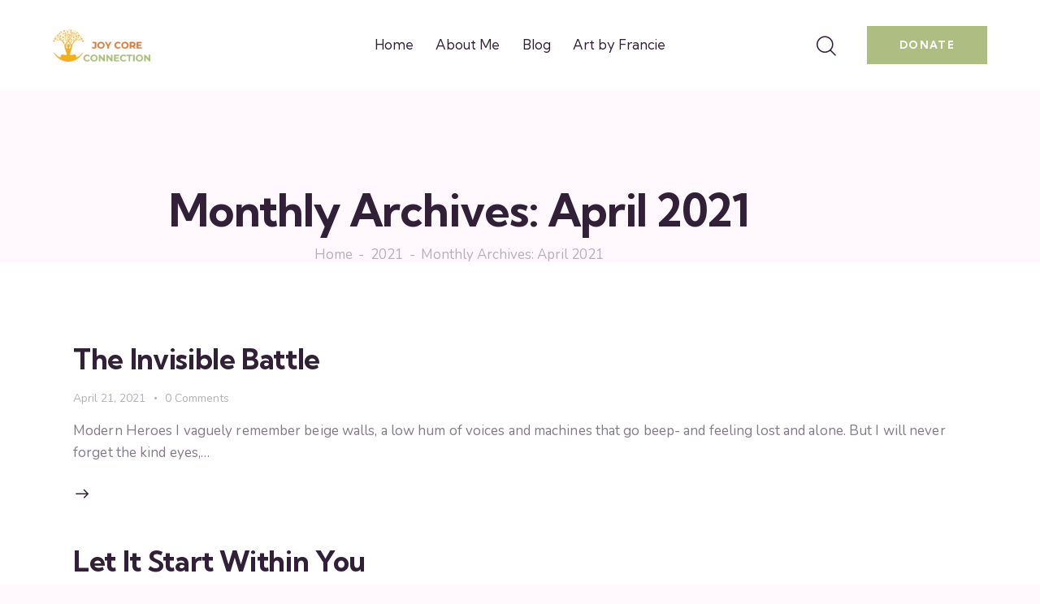

--- FILE ---
content_type: text/css
request_url: https://joycore.ca/wp-content/themes/gita/skins/default/extra-styles.css
body_size: 29881
content:
/* Extra Styles +++++++++
 ++++++++++++++++++++++ */
table th a {
    color: var(--theme-color-extra_hover);
}

table th a:hover {
    color: var(--theme-color-extra_text);
}

.mejs-time-total {
    margin: 3px 0 0;
}

.trx_addons_audio_player div.mejs-controls .mejs-time-total {
    margin: 5px 0 0;
}

.sc_layouts_title .sc_layouts_title_breadcrumbs {
    color: var(--theme-color-text_light);
}

.sc_layouts_title .breadcrumbs a {
    color: var(--theme-color-text_light) !important;
}

.sc_layouts_title .sc_layouts_title_breadcrumbs a:hover {
    color: var(--theme-color-text_dark) !important;
}

.breadcrumbs .breadcrumbs_delimiter:before {
    content: ' - ';
}

.sc_layouts_title .breadcrumbs {
    font-size: 17px;
    line-height: 18px;
    font-weight: 400;
    text-transform: capitalize;
    letter-spacing: 0;
}

.sc_layouts_title_breadcrumbs {
    margin-top: 1em;
}

.woocommerce a.remove:hover:after {
    color: var(--theme-color-text_link2);
}

.sc_layouts_cart .sc_layouts_cart_widget .widget_shopping_cart_content .buttons a.checkout:hover {
    border-color: var(--theme-color-text_link2) !important;
    color: var(--theme-color-text_link2) !important;
}

.sc_layouts_item_details_line1 {
    font-weight: 700;
}

.color_style_link3 .sc_item_subtitle,
.color_style_link2 .sc_item_subtitle {
    color: var(--theme-color-text_dark);
}

.sc_item_title + .sc_item_descr,
.sc_item_subtitle + .sc_item_descr {
    margin-top: 1.5em;
}

.sc_services_default .sc_services_item_icon {
    color: var(--theme-color-text_link2);
}

.sc_slider_controls.sc_slider_controls_light .slider_controls_wrap > a.slider_next,
.sc_slider_controls.sc_slider_controls_light .slider_controls_wrap > a.slider_prev {
    border-width: 2px;
    width: 46px;
    height: 46px;
    line-height: 41px;
    min-width: 46px;
}

.sc_services_unusual .sc_services_item .sc_services_item_more_link .link_icon,
.sc_icons_extra .sc_icons_item .sc_icons_item_more_link .link_icon,
.sc_button.sc_button.sc_button_simple.sc_button_with_icon .sc_button_icon,
.sc_services_default .sc_services_item .sc_services_item_more_link .link_icon {
    border-color: var(--theme-color-text_dark);
    transition: 0.3s;
}

.sc_button.color_style_dark.sc_button_simple.sc_button_with_icon:focus,
.sc_button.color_style_dark.sc_button_simple.sc_button_with_icon:hover {
    color: var(--theme-color-text_link3) !important;
}

.sc_button.color_style_dark.sc_button_simple.sc_button_with_icon:focus .sc_button_icon,
.sc_button.color_style_dark.sc_button_simple.sc_button_with_icon:hover .sc_button_icon {
    border-color: var(--theme-color-text_link3);
}

.sc_blogger_default.sc_blogger_default_classic_simple .sc_blogger_item_default.sc_blogger_item_on_plate.sc_blogger_item_image_position_top .sc_blogger_item_content {
    border-width: 0;
}

.sc_blogger_lay_portfolio_grid.sc_blogger_lay_portfolio_grid_grid_style_7 .sc_blogger_item .sc_blogger_item_body .post_featured .post_info_bl .sc_blogger_item_title,
.sc_blogger_lay_portfolio_grid.sc_blogger_lay_portfolio_grid_grid_style_7 .sc_blogger_item .sc_blogger_item_body .post_featured .post_info_bl .post_meta .post_categories {
    background-color: #1D0427;
}

.sc_services_breezy .sc_services_item.with_image .sc_services_item_content::before {
    background: -moz-linear-gradient(top, rgba(37, 8, 49, 0) 0%, #250831 100%);
    background: -webkit-linear-gradient(top, rgba(37, 8, 49, 0) 0%, #250831 100%);
    background: linear-gradient(to bottom, rgba(37, 8, 49, 0) 0%, #250831 100%);
}

.sc_services_unusual .sc_services_item .sc_services_item_more_link .link_icon {
    opacity: 0;
    transition: 0.3s;
}

.sc_services_unusual .sc_services_item:hover .sc_services_item_more_link .link_icon {
    opacity: 1;
}

.sc_button_size_small.sc_button.sc_button.sc_button_simple.sc_button_with_icon .sc_button_icon {
    font-size: 11px;
    width: 26px;
    height: 26px;
    line-height: 26px;
    text-align: center;
    transition: border 0.3s;
}

@media (max-width: 767px) {
    div .sc_button.sc_button.sc_button_simple.sc_button_size_small.sc_button_with_icon .sc_button_icon {
        width: 22px;
        height: 22px;
        line-height: 22px;
    }

    div .sc_button.sc_button.sc_button_simple.sc_button_with_icon .sc_button_icon > span {
        width: 22px;
        height: 22px;
        line-height: 22px;
    }
}

.sc_button.sc_button.sc_button_simple.sc_button_with_icon .sc_button_icon {
    border-width: 1px;
}

.sc_button.sc_button.sc_button_simple.sc_button_with_icon .sc_button_icon > span {
    line-height: 30px;
}

ul.list_custom {
    padding-left: 0;
    list-style-type: none;
}

ul.list_custom li {
    display: flex;
}

.wpcf7 .wpcf7-submit-style .submit-style-in:before {
    content: '\e9a3';
    margin-top: -9px;
}

.sc_icons.sc_icons_figure .sc_icons_item .sc_icons_item_more_link .link_icon {
    border: 1px solid var(--theme-color-text_dark);
    border-radius: 50%;
}

.sc_icons.sc_icons_figure .sc_icons_item .sc_icons_item_more_link .link_icon:before {
    font-size: 8px;
}

.sc_services_unusual .sc_services_item_number {
    display: none !important;
}

.sc_services_unusual .sc_services_item .sc_services_item_more_link .link_icon,
.sc_icons.sc_icons_figure .sc_icons_item .sc_icons_item_more_link .link_icon,
.sc_icons_extra .sc_icons_item .sc_icons_item_more_link .link_icon {
    width: 25px;
    height: 25px;
    line-height: 23px;
}

.sc_icons_extra .sc_icons_item .sc_icons_item_more_link .link_icon:before {
    font-size: 8px;
}

.sc_icons_extra .sc_icons_item .sc_icons_item_more_link .link_text {
    font-size: 16px;
}

.go_home.theme_button {
    background-color: var(--theme-color-text_link2) !important;
}

.go_home.theme_button:hover,
.go_home.theme_button:focus {
    border-color: var(--theme-color-text_hover2) !important;
    background-color: var(--theme-color-text_hover2) !important;
}

.post_item_404 .page_title {
    opacity: 0.1;
    font-size: 350px;
}

.post_item_404 .post_content .all-svg {
    display: none;
}

.post_item_404 .page_subtitle {
    font-size: 35px;
}

.post_item_404 .page_description {
    font-size: 18px;
}

.post_item_404 .page_description br {
    display: none;
}

.sc_icons_figure .sc_icons_icon:after {
    display: none;
}

.sc_blogger .slider_outer.slider_outer_pagination_pos_bottom_outside .swiper-pagination-bullets {
    margin-top: 2em;
}

.sc_countdown_default .sc_countdown_label:before {
    display: none;
}

.sc_countdown_default .sc_countdown_label {
    padding-top: 0;
}

.sc_icons_item_title {
    font-size: 1.333em;
}

.sc_icons .sc_icons_icon + .sc_icons_item_details {
    margin-top: 2em;
}

.sc_icons_item_title + .sc_icons_item_description {
    margin-top: 0.8em;
}

.sc_countdown_default .sc_countdown_label {
    font-size: 14px;
    text-transform: uppercase;
}

.sc_countdown_default .sc_countdown_digits {
    margin-bottom: 2px;
}

.sc_skills_counter .sc_skills_total {
    font-size: 3.333em;
}

@media (max-width: 1439px) {
    div .sc_countdown_default .sc_countdown_item .sc_countdown_digits {
        margin-bottom: 4px;
    }
}

@media (max-width: 1279px) {
    div .sc_skills_counter .sc_skills_total {
        font-size: 2.6em;
    }

    div .sc_skills_counter .sc_skills_icon + .sc_skills_total {
        margin-top: 0.35em;
    }
}

@media (max-width: 479px) {
    div .sc_countdown_default .sc_countdown_item .sc_countdown_label {
        font-size: 11px;
    }

    .sc_blogger_default.sc_blogger_default_classic_simple .sc_blogger_item_title {
        font-size: 18px;
    }

    div #style-3.mc4wp-form .mc4wp-form-fields button, div #style-3.mc4wp-form .mc4wp-form-fields input[type="submit"] {
        font-size: 13px;
    }
}

.sc_skills_counter .sc_skills_image + .sc_skills_total, .sc_skills_counter .sc_skills_icon + .sc_skills_total {
    margin-top: 0.65em;
}

.sc_skills_counter .sc_skills_icon {
    font-size: 4.64em;
}

.sc_blogger .sc_blogger_item_button .item_more_link .link_icon:before {
    font-size: 8px;
}

.sc_blogger .sc_blogger_item_button .item_more_link .link_icon {
    width: 25px;
    height: 25px;
    line-height: 23px;
    border: 1px solid var(--theme-color-text_dark);
    border-radius: 50%;
}

.sc_blogger .sc_blogger_item_button .item_more_link:hover .link_icon {
    border-color: var(--theme-color-alter_hover);
}

form button.give-btn {
    border-color: var(--theme-color-text_link);
    background-color: var(--theme-color-text_link);
}

form button.give-btn:focus,
form button.give-btn:hover {
    border-color: var(--theme-color-text_hover);
    background-color: var(--theme-color-text_hover);
}

.sc_services_default .sc_services_item .sc_services_item_more_link .link_icon {
    width: 25px;
    height: 25px;
    line-height: 24px;
}

.sc_button {
    margin-right: 10px;
}

.sc_blogger .sc_blogger_item_list .sc_blogger_item_button .item_more_link .link_icon {
    border: unset;
}

.sc_services.sc_services_modern .sc_services_item_pictogram img {
    height: 14.16rem;
}

.sc_services_modern .sc_services_item .sc_button_arrow {
    width: 25px !important;
    height: 25px !important;
    line-height: 22px !important;
    border: 1px solid var(--theme-color-text_dark);
    border-radius: 50%;
    background-color: transparent;
}

.sc_services_modern .sc_services_item .sc_button_arrow:before {
    font-size: 8px;
}

@media (max-width: 767px) {
    div .sc_services_modern .sc_services_item .sc_button_arrow:before {
        font-size: 8px;
    }
}

.sc_services_modern .sc_services_item:hover .sc_button_arrow,
.sc_services_modern .sc_services_item .sc_button_arrow:hover {
    box-shadow: none;
    border: 1px solid var(--theme-color-text_link);
}

.wpcf7 .form-style-6 .wpcf7-submit-style .submit-style-in:before {
    display: none;
}

.wpcf7 .form-style-6 .wpcf7-submit-style .wpcf7-submit {
    margin: 0;
    padding: 17px 62px 17px 62px !important;
}

form[id*="give-form"] .give-donation-amount #give-amount,
form[id*="give-form"] .give-donation-amount #give-amount-text,
form[id*="give-form"] .give-donation-level-btn,
form[id*="give-form"] .give-donation-level-btn:focus,
form[id*="give-form"] .give-donation-level-btn:hover {
    background-color: var(--theme-color-bg_color);
}

.sc_services_classic .sc_services_item .sc_services_item_more_link .link_icon {
    width: 25px !important;
    height: 25px !important;
    line-height: 24px !important;
    border-color: currentColor;
}

div .sc_services_classic .sc_services_item .sc_services_item_more_link .link_icon:before {
    font-size: 8px;
}

div #style-1.mc4wp-form label {
    color: var(--theme-color-text_dark);
    margin: 22px auto 0;
}

div #style-1.mc4wp-form input[type="checkbox"] + label:before {
    border-color: var(--theme-color-text_dark) !important;
}

#style-1.mc4wp-form .mc4wp-form-fields button:hover:before,
#style-1.mc4wp-form .mc4wp-form-fields input[type="submit"]:hover:before {
    color: var(--theme-color-text_link3);
}

.woocommerce .widget_price_filter .ui-slider .ui-slider-range,
.woocommerce .widget_price_filter .ui-slider .ui-slider-handle {
    background-color: var(--theme-color-text_link3);
}

.woocommerce.widget_shopping_cart .quantity,
.woocommerce-page.widget_shopping_cart .quantity,
.woocommerce .widget_shopping_cart .quantity,
.woocommerce-page .widget_shopping_cart .quantity,
.woocommerce ul.cart_list li > .amount,
.woocommerce-page ul.cart_list li > .amount,
.woocommerce ul.product_list_widget li > .amount,
.woocommerce-page ul.product_list_widget li > .amount,
.woocommerce ul.cart_list li span .amount,
.woocommerce-page ul.cart_list li span .amount,
.woocommerce ul.product_list_widget li span .amount,
.woocommerce-page ul.product_list_widget li span .amount,
.woocommerce ul.cart_list li ins .amount,
.woocommerce-page ul.cart_list li ins .amount,
.woocommerce ul.product_list_widget li ins .amount,
.woocommerce-page ul.product_list_widget li ins .amount,
.search-results .product .price,
.woocommerce ul.products li.product .price,
.woocommerce-page ul.products li.product .price {
    font-weight: 400;
}

.esg-filters div.esg-navigationbutton,
.woocommerce nav.woocommerce-pagination ul li a,
.woocommerce nav.woocommerce-pagination ul li span.current,
.page_links > span:not(.page_links_title), .page_links > a,
.comments_pagination .page-numbers, .nav-links .page-numbers {
    border-radius: 50%;
    font-weight: 400;
    line-height: 51px;
}

.woocommerce .widget_price_filter .price_slider_amount .button::after {
    display: none;
}

.woocommerce .widget_price_filter .price_slider_amount .button {
    padding: 16px 58px 14px;
}

.give_forms .post-more-link .link-text {
    text-indent: 0;
    visibility: visible;
    opacity: 1;
    margin-right: 12px;
}

.give_forms .post-more-link .more-link-icon {
    width: 25px !important;
    height: 25px !important;
    line-height: 25px !important;
    border-color: currentColor;
    border: 1px solid var(--theme-color-text_dark);
    border-radius: 50%;
}

.give_forms .post-more-link .more-link-icon:before {
    font-size: 8px;
}

#give_purchase_submit #give-final-total-wrap {
    padding: 10px 12px 10px 20px;
    background-color: var(--theme-color-alter_bg_color);
    border: 2px solid var(--theme-color-bd_color);
    display: inline-block;
    margin-bottom: 20px;
}

#give_purchase_submit #give-final-total-wrap .give-donation-total-label {
    padding: 0 13px 0 0;
    background-color: transparent;
    color: var(--theme-color-text_dark);
}

#give_purchase_submit #give-final-total-wrap .give-final-total-amount {
    color: var(--theme-color-text_light);
    background-color: var(--theme-color-bg_color);
    border-color: var(--theme-color-bg_color);
    line-height: 30px;
}

form[id*="give-form"] .give-donation-amount .give-currency-symbol,
form[id*="give-form"] .give-donation-amount #give-amount,
form[id*="give-form"] .give-donation-amount #give-amount-text,
form[id*="give-form"] #give-final-total-wrap .give-donation-total-label,
form[id*="give-form"] #give-final-total-wrap .give-final-total-amount {
    height: 31px;
    line-height: 32px;
}

.give-total-wrap .give-donation-amount.form-row-wide {
    padding: 8px 8px 8px 0;
    background-color: var(--theme-color-alter_bg_color);
    border: 2px solid var(--theme-color-bd_color);
}

.give-total-wrap .give-donation-amount.form-row-wide .give-currency-symbol.give-currency-position-before {
    background-color: transparent;
    color: var(--theme-color-text_dark);
    padding: 0 20px;
}

.give-total-wrap .give-donation-amount.form-row-wide .give-text-input {
    background-color: var(--theme-color-bg_color) !important;
    border-color: var(--theme-color-bg_color) !important;
    color: var(--theme-color-text_light) !important;
    padding: 0 10px !important;
    height: 35px !important;
    line-height: 35px !important;
    text-align: left !important;
    min-width: 86px !important;
    width: 86px;
}

form[id*="give-form"] .give-donation-level-btn,
form[id*="give-form"] .give-donation-level-btn.give-default-level {
    background-color: var(--theme-color-alter_bg_color);
}

[id*="give-form"] div#give-sidebar-left {
    width: 40%;
}

[id*="give-form"] div.summary {
    width: 49%;
}

.give-goal-progress span.income, .give-goal-progress span.goal-text {
    font-size: 17px;
    font-weight: 600;
}

form[id*="give-form"] .give-donation-level-btn.give-btn-level-custom,
form[id*="give-form"] .give-donation-level-btn {
    padding: 15px 24px;
}

/* Event */
.tribe-events .tribe-events-c-subscribe-dropdown .tribe-events-c-subscribe-dropdown__list-item,
.tribe-events .tribe-events-c-subscribe-dropdown .tribe-events-c-subscribe-dropdown__list {
    border-radius: 0;
}

div .tribe-common--breakpoint-medium.tribe-events .tribe-events-header--has-event-search .tribe-events-c-events-bar {
    background-color: var(--theme-color-alter_bg_color);
}

.tribe-common--breakpoint-medium.tribe-common .tribe-common-form-control-text__input {
    padding: 22px 20px 22px 50px;
}

.tribe-events .tribe-events-c-search__input-control--keyword .tribe-events-c-search__input {
    background-size: 18px;
    background-position: 18px center;
    background-image: url("data:image/svg+xml,%3Csvg id='search' xmlns='http://www.w3.org/2000/svg' width='18.376' height='18.376' viewBox='0 0 18.376 18.376'%3E%3Cg%3E%3Cg%3E%3Cpath d='M8.092,0a8.092,8.092,0,1,0,8.092,8.092A8.1,8.1,0,0,0,8.092,0Zm0,14.691a6.6,6.6,0,1,1,6.6-6.6A6.606,6.606,0,0,1,8.092,14.691Z' fill='%23222733'/%3E%3C/g%3E%3C/g%3E%3Cg transform='translate%2812.599 12.599%29'%3E%3Cg%3E%3Cpath d='M356.6,355.547l-4.283-4.283a.747.747,0,1,0-1.056,1.056l4.283,4.283a.747.747,0,0,0,1.056-1.056Z' transform='translate%28-351.046 -351.046%29' fill='%23222733'/%3E%3C/g%3E%3C/g%3E%3C/svg%3E%0A");
}

.tribe-events .tribe-common-c-btn.tribe-events-c-search__button {
    background-color: var(--theme-color-text_link2);
    border-color: var(--theme-color-text_link2);
}

.tribe-events .tribe-common-c-btn.tribe-events-c-search__button:focus,
.tribe-events .tribe-common-c-btn.tribe-events-c-search__button:hover {
    background-color: var(--theme-color-text_hover2);
    border-color: var(--theme-color-text_hover2);
}

.tribe-events .tribe-events-c-top-bar__today-button,
.tribe-events .tribe-common-c-btn-border-small.tribe-events-c-top-bar__today-button {
    background-color: var(--theme-color-text_link2);
    border-color: var(--theme-color-text_link2);
    color: var(--theme-color-inverse_hover);
}

.tribe-events .tribe-events-c-top-bar__today-button:hover,
.tribe-events .tribe-events-c-top-bar__today-button:focus,
.tribe-events .tribe-common-c-btn-border-small.tribe-events-c-top-bar__today-button:hover,
.tribe-events .tribe-common-c-btn-border-small.tribe-events-c-top-bar__today-button:focus {
    background-color: var(--theme-color-text_hover2);
    border-color: var(--theme-color-text_hover2);
}

.tribe-common--breakpoint-medium.tribe-common .tribe-common-h3 {
    font-size: 1.5555em;
}

.tribe-events .tribe-events-c-top-bar__datepicker-button:after {
    top: calc(50% + 2px);
}

.tribe-common .tribe-common-c-btn-icon--caret-left:before {
    content: '\EA07';
    width: 25px;
    height: 25px;
    line-height: 25px;
    border: 1px solid var(--theme-color-text_dark);
    border-radius: 50%;
    font-size: 9px;
    text-align: center;
}

.tribe-common .tribe-common-c-btn-icon--caret-right:before {
    content: '\E9DF';
    width: 25px;
    height: 25px;
    line-height: 25px;
    border: 1px solid var(--theme-color-text_dark);
    border-radius: 50%;
    font-size: 9px;
    text-align: center;
}

.tribe-common .tribe-common-c-btn-icon--caret-left[disabled]:before,
.tribe-common .tribe-common-c-btn-icon--caret-right[disabled]:before {
    border: 1px solid var(--theme-color-text_light);
}

div .tribe-events-single .tribe-events-sub-nav .tribe-events-nav-next a:after,
div .tribe-events-single .tribe-events-sub-nav .tribe-events-nav-previous a:before,
.tribe-common--breakpoint-medium.tribe-events .tribe-events-c-nav__prev:before,
.tribe-common--breakpoint-medium.tribe-events .tribe-events-c-nav__next:after {
    width: 25px;
    height: 25px;
    line-height: 25px;
    border: 1px solid var(--theme-color-text_dark);
    border-radius: 50%;
    font-size: 9px !important;
    text-align: center;
    top: 0;
}

.tribe-common--breakpoint-medium.tribe-events .tribe-events-c-nav__prev[disabled]:before,
.tribe-common--breakpoint-medium.tribe-events .tribe-events-c-nav__next[disabled]:after {
    border: 1px solid var(--theme-color-text_light);
}

.tribe-events .tribe-events-c-subscribe-dropdown .tribe-events-c-subscribe-dropdown__button {
    background-color: var(--theme-color-text_link2);
    border-color: var(--theme-color-text_link2);
    color: var(--theme-color-inverse_hover);
}

.tribe-events .tribe-events-c-subscribe-dropdown .tribe-events-c-subscribe-dropdown__button.tribe-events-c-subscribe-dropdown__button--active,
.tribe-events .tribe-events-c-subscribe-dropdown .tribe-events-c-subscribe-dropdown__button:focus,
.tribe-events .tribe-events-c-subscribe-dropdown .tribe-events-c-subscribe-dropdown__button:focus-within,
.tribe-events .tribe-events-c-subscribe-dropdown .tribe-events-c-subscribe-dropdown__button:hover {
    background-color: var(--theme-color-text_hover2);
    border-color: var(--theme-color-text_hover2);
}

.tribe-events .tribe-events-c-top-bar__nav-list-item + .tribe-events-c-top-bar__nav-list-item {
    padding-left: 5px;
}

.tribe-events .tribe-events-c-top-bar__nav-list {
    margin-right: 20px;
}

.tribe-events-single .tribe-events-sub-nav .tribe-events-nav-next a, .tribe-events-single .tribe-events-sub-nav .tribe-events-nav-previous a {
    line-height: 28px;
}

div .sc_layouts_cart:not(.modern) .sc_layouts_cart_widget .total {
    border-color: var(--theme-color-extra_bd_color) !important;
}

.sc_events_default .sc_events_item_meta_date:before {
    content: '\0d01';
    margin-left: 1em;
}

.menu_mobile .menu_mobile_nav_area .sub-menu .menu-item > a {
    font-weight: 400;
}

.sc_layouts_cart:not(.modern) .sc_layouts_cart_widget .widget_shopping_cart .buttons a:not(.checkout) {
    color: var(--theme-color-inverse_link);
    border-color: var(--theme-color-text_link2);
    background-color: var(--theme-color-text_link2);
}

.sc_layouts_cart:not(.modern) .sc_layouts_cart_widget .widget_shopping_cart .buttons a:not(.checkout):hover {
    color: var(--theme-color-inverse_link);
    border-color: var(--theme-color-text_hover2);
    background-color: var(--theme-color-text_hover2);
}

div.mejs-controls .mejs-time {
    padding-top: 14px;
}

.trx_addons_audio_player div.mejs-controls .mejs-time-rail {
    padding-top: 13px;
}

div.mejs-controls .mejs-horizontal-volume-total {
    top: 17px;
}

.trx_addons_audio_player div.mejs-controls div.mejs-button.mejs-volume-button > button {
    margin-top: 0;
}

.sc_events_default .sc_events_item_meta_locality {
    font-weight: 700;
}

.sc_blogger_default.sc_blogger_default_classic .sc_blogger_item_default.sc_blogger_item_image_position_top .sc_blogger_item_featured + .sc_blogger_item_content {
    margin-top: 0.9em;
}

.sc_skills_counter_modern .sc_skills_item_title {
    margin-top: 12px;
}

.sc_skills_counter_modern .sc_skills_total {
    opacity: 0.4;
    color: var(--theme-color-bd_color);
}

.sc_events_alter .sc_events_item_price .sc_events_item_price_text {
    top: 1px;
}

.sc_testimonials_accent .sc_testimonials_item:before {
    content: '\E9CA';
}
.sc_testimonials_default .sc_testimonials_item_author_avatar::before {
    background-color: var(--theme-color-text_link3);
}

.tribe-events .tribe-events-calendar-list__event-row--featured .tribe-events-calendar-list__event-date-tag-datetime:after {
    border-radius: 0;
}

.tribe-events .tribe-events-calendar-month__day--current .tribe-events-calendar-month__day-date-link {
    font-weight: 700;
}

.tribe-common .tribe-common-anchor-thin-alt {
    border-bottom: 1px solid var(--theme-color-alter_dark);
    color: var(--theme-color-alter_dark);
    transition: 0.3s;
}

.tribe-common .tribe-common-anchor-thin-alt:active, .tribe-common .tribe-common-anchor-thin-alt:focus, .tribe-common .tribe-common-anchor-thin-alt:hover {
    border-color: var(--theme-color-alter_link2);
    color: var(--theme-color-alter_link2);
}

.single-tribe_events .tribe-events-c-subscribe-dropdown__export-icon,
.tribe-block__events-link .tribe-events-c-subscribe-dropdown__export-icon {
    display: none;
}

.single-tribe_events .tribe-events-c-subscribe-dropdown__button, .tribe-block__events-link .tribe-events-c-subscribe-dropdown__button {
    width: auto;
    min-width: 200px;
}

.single-tribe_events .tribe-events .tribe-events-c-subscribe-dropdown__container, .tribe-block__events-link .tribe-events .tribe-events-c-subscribe-dropdown__container {
    width: auto;
    min-width: 200px;
    display: flex;
    flex-flow: row;
    justify-content: start;
}

#tribe-events-footer .tribe-events-sub-nav li a {
    letter-spacing: 0;
    text-transform: capitalize;
}

.team_page_wrap_info .team_member_brief_info_details .team_member_details_phone .team_member_details_value a {
    font-weight: 700;
}

.single .give-wrap.container {
    padding-left: 0;
    padding-right: 0;
}

.give_error, .give_success, .give_warning {
    margin-top: 0;
}

.woocommerce div.product form.cart .variations .label {
    text-align: left;
}

.wpcf7 form .trx_addons_message_box.wpcf7-response-output, .wpcf7 div.wpcf7-response-output,
.tribe-events .tribe-events-c-view-selector__list-item-link {
    border-radius: 0;
}

@media (max-width: 1279px) {
    .tribe-events .tribe-events-c-view-selector__list-item-text {
        font-size: 13px;
        line-height: 23px;
    }

    .tribe-events .tribe-events-calendar-month__day-cell--mobile .tribe-events-calendar-month__day-date time {
        font-weight: 700;
    }

    div .wpcf7 .wpcf7-submit-style .wpcf7-submit {
        padding: 15px 35px 15px 60px !important;
    }

    .wpcf7 .wpcf7-submit-style .submit-style-in:before {
        left: 21px;
    }

    div.wpcf7 .form-style-1 .wpcf7-spinner {
        margin: 0 13px;
    }

    div .sc_button.sc_button.sc_button_simple.sc_button_size_small {
        font-size: 15px;
        line-height: 19px;
    }
}

@media (max-width: 1023px) {
    .sc_button.sc_button.sc_button_size_small.sc_button_simple.sc_button_with_icon {
        padding: 0 0 2px 0;
    }

    .widget_instagram_images_columns_6 .widget_instagram_images_item_wrap {
        width: 33.3333% !important;
    }
}

@media (max-width: 767px) {
    .widget_instagram_images_columns_6 .widget_instagram_images_item_wrap {
        width: 50% !important;
    }

    div .wpcf7 .form-style-6 .wpcf7-submit-style .wpcf7-submit {
        margin: 0;
        padding: 17px 45px 17px 45px !important;
    }

    div .wpcf7 .wpcf7-submit-style .wpcf7-submit {
        padding: 13px 30px 13px 61px !important;
    }

    .woocommerce div div.product .woocommerce-tabs ul.tabs li a,
    .woocommerce #content div div.product .woocommerce-tabs ul.tabs li a,
    .woocommerce-page div div.product .woocommerce-tabs ul.tabs li a,
    .woocommerce-page #content div div.product .woocommerce-tabs ul.tabs li a {
        font-size: 13px;
    }

    .sc_blogger_default.sc_blogger_default_classic .sc_blogger_item_content {
        margin-bottom: 1em;
    }
}

@media (max-width: 479px) {
    .sc_layouts_title .breadcrumbs {
        text-align: center;
        line-height: 22px;
    }

    .sc_layouts_title .breadcrumbs .underline_hover:after {
        bottom: 5px;
    }

    .adp-popup .adp-popup-close {
        top: 10px !important;
        right: 10px !important;
    }
}

.ua_gecko.woocommerce div .woocommerce-ordering select,
.ua_gecko div.wpcf7 div.form-style-6 .select_container select {
    text-indent: 0;
}

div .give-goal-progress .give-progress-bar,
div .give-goal-progress .give-progress-bar > span,
div .give-wrap .give-card {
    border-radius: 0;
}
[id*="give-form"] .give-progress-bar {
    background: var(--theme-color-bd_color);
}

.sc_blogger_list.sc_blogger_list_with_image .post_featured.with_thumb.default-featured-size {
    position: relative;
    z-index: 1;
    overflow: hidden;
}

/* Events */
.tribe-events-single .tribe-events-sub-nav .tribe-events-nav-next a:focus,
.tribe-events-single .tribe-events-sub-nav .tribe-events-nav-next a:hover,
.tribe-events-single .tribe-events-sub-nav .tribe-events-nav-previous a:focus,
.tribe-events-single .tribe-events-sub-nav .tribe-events-nav-previous a:hover,
.tribe-common--breakpoint-medium.tribe-events .tribe-events-c-nav__prev:hover,
.tribe-common--breakpoint-medium.tribe-events .tribe-events-c-nav__prev:focus,
.tribe-common--breakpoint-medium.tribe-events .tribe-events-c-nav__next:hover,
.tribe-common--breakpoint-medium.tribe-events .tribe-events-c-nav__next:focus {
    color: var(--theme-color-text_link2);
}

div .tribe-events-single .tribe-events-sub-nav .tribe-events-nav-next a,
div .tribe-events-single .tribe-events-sub-nav .tribe-events-nav-previous a,
.tribe-common--breakpoint-medium.tribe-events .tribe-events-c-nav__prev,
.tribe-common--breakpoint-medium.tribe-events .tribe-events-c-nav__next {
    transition: 0.3s;
}

.sc_blogger .sc_blogger_item_button .item_more_link .link_icon,
div .tribe-events-single .tribe-events-sub-nav .tribe-events-nav-next a:after,
div .tribe-events-single .tribe-events-sub-nav .tribe-events-nav-previous a:before,
.tribe-common--breakpoint-medium.tribe-events .tribe-events-c-nav__prev:before,
.tribe-common--breakpoint-medium.tribe-events .tribe-events-c-nav__next:after {
    transition: border 300ms ease-out;
}

div .tribe-events-single .tribe-events-sub-nav .tribe-events-nav-next a:hover:after,
div .tribe-events-single .tribe-events-sub-nav .tribe-events-nav-next a:focus:after,
div .tribe-events-single .tribe-events-sub-nav .tribe-events-nav-previous a:hover:before,
div .tribe-events-single .tribe-events-sub-nav .tribe-events-nav-previous a:focus:before,
.tribe-common--breakpoint-medium.tribe-events .tribe-events-c-nav__prev:hover:before,
.tribe-common--breakpoint-medium.tribe-events .tribe-events-c-nav__prev:focus:before,
.tribe-common--breakpoint-medium.tribe-events .tribe-events-c-nav__next:hover:after,
.tribe-common--breakpoint-medium.tribe-events .tribe-events-c-nav__next:focus:after {
    border-color: var(--theme-color-text_link2);
}

.tribe-events .tribe-events-c-top-bar__today-button:hover,
.tribe-events .tribe-events-c-top-bar__today-button:focus,
.tribe-events .tribe-common-c-btn-border-small.tribe-events-c-top-bar__today-button:hover,
.tribe-events .tribe-common-c-btn-border-small.tribe-events-c-top-bar__today-button:focus {
    color: var(--theme-color-inverse_hover);
}

.pswp__button--arrow--left:before, .pswp__button--arrow--right:before {
    color: var(--theme-color-text_link2);
}


--- FILE ---
content_type: text/css
request_url: https://joycore.ca/wp-content/themes/gita/skins/default/css/__custom.css
body_size: 36916
content:
/* ATTENTION! This file was generated automatically! Don&#039;t change it!!!
----------------------------------------------------------------------- */
:root{--theme-var-page_width:1290px;--theme-var-page_boxed_extra:60px;--theme-var-page_fullwide_max:1920px;--theme-var-page_fullwide_extra:130px;--theme-var-sidebar_width:410px;--theme-var-grid_gap:30px;--theme-var-rad:0px;--theme-var-sidebar_proportional:1;--theme-var-rad_koef:0;--theme-var-sidebar_prc:0.31782945736434;--theme-var-sidebar_gap_prc:0.031007751937984;--theme-var-sidebar_gap_width:40px}:root{--theme-font-p_font-family:Nunito,sans-serif;--theme-font-p_font-size:1rem;--theme-font-p_line-height:1.62em;--theme-font-p_font-weight:400;--theme-font-p_font-style:normal;--theme-font-p_text-decoration:inherit;--theme-font-p_text-transform:none;--theme-font-p_letter-spacing:0.1px;--theme-font-p_margin-top:0em;--theme-font-p_margin-bottom:1.57em;--theme-font-post_font-family:inherit;--theme-font-post_font-size:inherit;--theme-font-post_line-height:inherit;--theme-font-post_font-weight:inherit;--theme-font-post_font-style:inherit;--theme-font-post_text-decoration:inherit;--theme-font-post_text-transform:inherit;--theme-font-post_letter-spacing:inherit;--theme-font-post_margin-top:inherit;--theme-font-post_margin-bottom:inherit;--theme-font-h1_font-family:"Kumbh Sans",sans-serif;--theme-font-h1_font-size:3.353em;--theme-font-h1_line-height:1.053em;--theme-font-h1_font-weight:700;--theme-font-h1_font-style:normal;--theme-font-h1_text-decoration:none;--theme-font-h1_text-transform:none;--theme-font-h1_letter-spacing:-1.1px;--theme-font-h1_margin-top:1.23em;--theme-font-h1_margin-bottom:0.3em;--theme-font-h2_font-family:"Kumbh Sans",sans-serif;--theme-font-h2_font-size:2.765em;--theme-font-h2_line-height:1.064em;--theme-font-h2_font-weight:700;--theme-font-h2_font-style:normal;--theme-font-h2_text-decoration:none;--theme-font-h2_text-transform:none;--theme-font-h2_letter-spacing:-0.9px;--theme-font-h2_margin-top:0.89em;--theme-font-h2_margin-bottom:0.33em;--theme-font-h3_font-family:"Kumbh Sans",sans-serif;--theme-font-h3_font-size:2.059em;--theme-font-h3_line-height:1.086em;--theme-font-h3_font-weight:700;--theme-font-h3_font-style:normal;--theme-font-h3_text-decoration:none;--theme-font-h3_text-transform:none;--theme-font-h3_letter-spacing:-0.35px;--theme-font-h3_margin-top:1.29em;--theme-font-h3_margin-bottom:0.52em;--theme-font-h4_font-family:"Kumbh Sans",sans-serif;--theme-font-h4_font-size:1.647em;--theme-font-h4_line-height:1.214em;--theme-font-h4_font-weight:700;--theme-font-h4_font-style:normal;--theme-font-h4_text-decoration:none;--theme-font-h4_text-transform:none;--theme-font-h4_letter-spacing:-0.28px;--theme-font-h4_margin-top:1.55em;--theme-font-h4_margin-bottom:0.5em;--theme-font-h5_font-family:"Kumbh Sans",sans-serif;--theme-font-h5_font-size:1.333em;--theme-font-h5_line-height:1.412em;--theme-font-h5_font-weight:700;--theme-font-h5_font-style:normal;--theme-font-h5_text-decoration:none;--theme-font-h5_text-transform:none;--theme-font-h5_letter-spacing:-0.24px;--theme-font-h5_margin-top:1.5em;--theme-font-h5_margin-bottom:0.56em;--theme-font-h6_font-family:"Kumbh Sans",sans-serif;--theme-font-h6_font-size:1.056em;--theme-font-h6_line-height:1.118em;--theme-font-h6_font-weight:700;--theme-font-h6_font-style:normal;--theme-font-h6_text-decoration:none;--theme-font-h6_text-transform:none;--theme-font-h6_letter-spacing:-0.19px;--theme-font-h6_margin-top:1.75em;--theme-font-h6_margin-bottom:0.8em;--theme-font-logo_font-family:"Kumbh Sans",sans-serif;--theme-font-logo_font-size:1.7em;--theme-font-logo_line-height:1.25em;--theme-font-logo_font-weight:700;--theme-font-logo_font-style:normal;--theme-font-logo_text-decoration:none;--theme-font-logo_text-transform:none;--theme-font-logo_letter-spacing:-0.3px;--theme-font-logo_margin-top:inherit;--theme-font-logo_margin-bottom:inherit;--theme-font-button_font-family:"Kumbh Sans",sans-serif;--theme-font-button_font-size:13px;--theme-font-button_line-height:21px;--theme-font-button_font-weight:700;--theme-font-button_font-style:normal;--theme-font-button_text-decoration:none;--theme-font-button_text-transform:uppercase;--theme-font-button_letter-spacing:1.3px;--theme-font-button_margin-top:inherit;--theme-font-button_margin-bottom:inherit;--theme-font-input_font-family:inherit;--theme-font-input_font-size:16px;--theme-font-input_line-height:1.5em;--theme-font-input_font-weight:400;--theme-font-input_font-style:normal;--theme-font-input_text-decoration:none;--theme-font-input_text-transform:none;--theme-font-input_letter-spacing:0px;--theme-font-input_margin-top:inherit;--theme-font-input_margin-bottom:inherit;--theme-font-info_font-family:inherit;--theme-font-info_font-size:14px;--theme-font-info_line-height:1.5em;--theme-font-info_font-weight:400;--theme-font-info_font-style:normal;--theme-font-info_text-decoration:none;--theme-font-info_text-transform:none;--theme-font-info_letter-spacing:0px;--theme-font-info_margin-top:0.4em;--theme-font-info_margin-bottom:inherit;--theme-font-menu_font-family:"Kumbh Sans",sans-serif;--theme-font-menu_font-size:17px;--theme-font-menu_line-height:1.5em;--theme-font-menu_font-weight:400;--theme-font-menu_font-style:normal;--theme-font-menu_text-decoration:none;--theme-font-menu_text-transform:none;--theme-font-menu_letter-spacing:0px;--theme-font-menu_margin-top:inherit;--theme-font-menu_margin-bottom:inherit;--theme-font-submenu_font-family:Nunito,sans-serif;--theme-font-submenu_font-size:15px;--theme-font-submenu_line-height:1.5em;--theme-font-submenu_font-weight:400;--theme-font-submenu_font-style:normal;--theme-font-submenu_text-decoration:none;--theme-font-submenu_text-transform:none;--theme-font-submenu_letter-spacing:0px;--theme-font-submenu_margin-top:inherit;--theme-font-submenu_margin-bottom:inherit;--theme-font-other_font-family:Nunito,sans-serif;--theme-font-other_font-size:inherit;--theme-font-other_line-height:inherit;--theme-font-other_font-weight:inherit;--theme-font-other_font-style:inherit;--theme-font-other_text-decoration:inherit;--theme-font-other_text-transform:inherit;--theme-font-other_letter-spacing:inherit;--theme-font-other_margin-top:inherit;--theme-font-other_margin-bottom:inherit}body{font-family:Nunito,sans-serif;font-size:1rem;font-weight:400;font-style:normal;line-height:1.62em;text-transform:none;letter-spacing:0.1px}p,ul,ol,dl,blockquote,address,.wp-block-button,.wp-block-cover,.wp-block-image,.wp-block-video,.wp-block-search,.wp-block-archives,.wp-block-archives-dropdown,.wp-block-categories,.wp-block-calendar,.wp-block-media-text{margin-top:0em;margin-bottom:1.57em}p[style*="font-size"],.has-small-font-size,.has-normal-font-size,.has-medium-font-size{line-height:1.62em}h1,.front_page_section_caption{font-family:"Kumbh Sans",sans-serif;font-size:3.353em;font-weight:700;font-style:normal;line-height:1.053em;text-decoration:none;text-transform:none;letter-spacing:-1.1px;margin-top:1.23em;margin-bottom:0.3em}h2{font-family:"Kumbh Sans",sans-serif;font-size:2.765em;font-weight:700;font-style:normal;line-height:1.064em;text-decoration:none;text-transform:none;letter-spacing:-0.9px;margin-top:0.89em;margin-bottom:0.33em}h3{font-family:"Kumbh Sans",sans-serif;font-size:2.059em;font-weight:700;font-style:normal;line-height:1.086em;text-decoration:none;text-transform:none;letter-spacing:-0.35px;margin-top:1.29em;margin-bottom:0.52em}h4{font-family:"Kumbh Sans",sans-serif;font-size:1.647em;font-weight:700;font-style:normal;line-height:1.214em;text-decoration:none;text-transform:none;letter-spacing:-0.28px;margin-top:1.55em;margin-bottom:0.5em}h5{font-family:"Kumbh Sans",sans-serif;font-size:1.333em;font-weight:700;font-style:normal;line-height:1.412em;text-decoration:none;text-transform:none;letter-spacing:-0.24px;margin-top:1.5em;margin-bottom:0.56em}h6{font-family:"Kumbh Sans",sans-serif;font-size:1.056em;font-weight:700;font-style:normal;line-height:1.118em;text-decoration:none;text-transform:none;letter-spacing:-0.19px;margin-top:1.75em;margin-bottom:0.8em}input[type="text"],input[type="number"],input[type="email"],input[type="url"],input[type="tel"],input[type="search"],input[type="password"],textarea,textarea.wp-editor-area,.select_container,select,.select_container select{font-size:16px;font-weight:400;font-style:normal;line-height:1.5em;text-decoration:none;text-transform:none;letter-spacing:0px}.sc_item_pagination_load_more .nav-links,.nav-links-more .nav-load-more,.nav-links-more .woocommerce-load-more,.woocommerce-links-more .woocommerce-load-more,.sidebar_small_screen_above .sidebar_control,.trx_addons_popup_form_field_submit .submit_button,.simple_text_link,.show_comments_single .show_comments_button,form button:not(.components-button),input[type="button"],input[type="reset"],input[type="submit"],.theme_button,.sc_layouts_row .sc_button,.sc_portfolio_preview_show .post_readmore,.wp-block-button__link,.post_item .more-link,div.esg-filter-wrapper .esg-filterbutton>span,.mptt-navigation-tabs li a,.gita_tabs .gita_tabs_titles li a{font-family:"Kumbh Sans",sans-serif;font-size:13px;font-weight:700;font-style:normal;line-height:21px;text-decoration:none;text-transform:uppercase;letter-spacing:1.3px}.adp-popup-type-notification-bar .adp-popup-button,.adp-popup-type-notification-box .adp-popup-button,#sb_instagram[data-shortcode-atts*="feedOne"] .sbi_follow_btn a,#sb_instagram.feedOne .sbi_follow_btn a,.post-more-link,.nav-links-old,.latepoint-book-button,.round-square-2 .elementor-button{font-family:"Kumbh Sans",sans-serif}.top_panel .slider_engine_revo .slide_title{font-family:"Kumbh Sans",sans-serif}blockquote{font-family:Nunito,sans-serif}.sc_layouts_menu_nav>li[class*="columns-"] li.menu-item-has-children>a,.sc_layouts_menu_nav li.menu-collapse li[class*="columns-"] li.menu-item-has-children>a,.sticky_socials_wrap.sticky_socials_modern .social_item .social_name,.search_modern .search_wrap .search_field,.search_style_fullscreen .search_field,.search_style_fullscreen.search_opened .search_field,.comments_list_wrap .comment_reply,.author_info .author_label,.nav-links-single .nav-links .nav-arrow-label,.post_item_single .post_tags_single a,.sc_layouts_row_type_compact .sc_layouts_item_details,.post_meta_item.post_categories,div.esg-filters,.woocommerce nav.woocommerce-pagination ul,.comments_pagination,.nav-links,.page_links,.wp-playlist.wp-audio-playlist .wp-playlist-tracks,.wp-playlist.wp-audio-playlist .wp-playlist-item-title,.mejs-container *,.format-audio .post_featured .post_audio_author,.single-format-audio .post_featured .post_audio_author,.sc_layouts_blog_item_featured .post_featured .post_audio_author,#powerTip .box_view_html,.widget_product_tag_cloud,.widget_tag_cloud,.wp-block-tag-cloud,.custom-html-widget .extra_item,.post_meta_item.post_author,.post_info_item.post_info_posted_by,.post_info_item.post_categories,table th,mark,ins,.logo_text,.theme_button_close_text,.post_price.price,.theme_scroll_down,.post_meta_item .post_sponsored_label,.latepoint-lightbox-w h1,.latepoint-lightbox-w h2,.latepoint-lightbox-w h3,.latepoint-lightbox-w h4,.latepoint-lightbox-w h5,.latepoint-lightbox-w h6,.has-drop-cap:not(:focus):first-letter,.widget_calendar caption,.wp-block-calendar caption,blockquote>cite,blockquote>p>cite,blockquote>.wp-block-pullquote__citation,.wp-block-quote .wp-block-quote__citation{font-family:"Kumbh Sans",sans-serif}.post_meta{font-size:14px;font-weight:400;font-style:normal;line-height:1.5em;text-decoration:none;text-transform:none;letter-spacing:0px;margin-top:0.4em}.post-date,.rss-date,.post_date,.post_meta_item,.post_meta .vc_inline-link,.comments_list_wrap .comment_date,.comments_list_wrap .comment_time,.comments_list_wrap .comment_counters,.top_panel .slider_engine_revo .slide_subtitle,.logo_slogan,.trx_addons_audio_player .audio_author,.post_item_single .post_content .post_meta,.author_bio .author_link,.comments_list_wrap .comment_posted,.comments_list_wrap .comment_reply{}.wpgdprc,option,fieldset legend,figure figcaption,.wp-caption .wp-caption-text,.wp-caption .wp-caption-dd,.wp-caption-overlay .wp-caption .wp-caption-text,.wp-caption-overlay .wp-caption .wp-caption-dd,.wp-playlist.wp-audio-playlist .wp-playlist-tracks .wp-playlist-item-artist,.backstage-customizer-access-wrapper .backstage-customizer-access-button,.latepoint-w,.search_wrap .search_results .post_meta_item{font-family:Nunito,sans-serif}.logo_text{font-family:"Kumbh Sans",sans-serif;font-size:1.7em;font-weight:700;font-style:normal;line-height:1.25em;text-decoration:none;text-transform:none;letter-spacing:-0.3px}.logo_footer_text{font-family:"Kumbh Sans",sans-serif}.sc_layouts_menu_dir_vertical.sc_layouts_submenu_dropdown .sc_layouts_menu_nav>li>ul{font-family:"Kumbh Sans",sans-serif}.menu_main_nav_area>ul,.sc_layouts_menu_nav,.sc_layouts_menu_dir_vertical .sc_layouts_menu_nav{font-family:"Kumbh Sans",sans-serif;font-size:17px;line-height:1.5em}.menu_main_nav>li>a,.sc_layouts_menu_nav>li>a{font-weight:400;font-style:normal;text-decoration:none;text-transform:none;letter-spacing:0px}.sc_layouts_menu_nav>li.current-menu-item>a,.sc_layouts_menu_nav>li.current-menu-parent>a,.sc_layouts_menu_nav>li.current-menu-ancestor>a,.menu_main_nav>li[class*="current-menu-"]>a .sc_layouts_menu_item_description,.sc_layouts_menu_nav>li[class*="current-menu-"]>a .sc_layouts_menu_item_description{font-weight:400}.menu_main_nav>li>ul,.sc_layouts_menu_nav>li>ul,.sc_layouts_menu_popup .sc_layouts_menu_nav{font-family:Nunito,sans-serif;font-size:15px;line-height:1.5em}.menu_main_nav>li ul>li>a,.sc_layouts_menu_nav>li ul>li>a,.sc_layouts_menu_popup .sc_layouts_menu_nav>li>a{font-weight:400;font-style:normal;text-decoration:none;text-transform:none;letter-spacing:0px}.sc_layouts_panel_menu .sc_layouts_menu_dir_horizontal .sc_layouts_menu_nav>ul,.sc_layouts_panel_menu .sc_layouts_menu_dir_vertical.sc_layouts_submenu_dropdown>ul,.menu_mobile .menu_mobile_nav_area>ul{font-family:"Kumbh Sans",sans-serif}.sc_layouts_panel_menu .sc_layouts_menu_dir_horizontal .sc_layouts_menu_nav>li>ul,.sc_layouts_panel_menu .sc_layouts_menu_dir_vertical.sc_layouts_submenu_dropdown>ul>li ul,.menu_mobile .menu_mobile_nav_area>ul>li ul{font-family:Nunito,sans-serif}[class*="trx_addons_title_with_link"],.sc_price_item_price .sc_price_item_price_after,.sc_price_item .sc_price_item_subtitle,.sc_dishes_compact .sc_services_item_title,.sc_services_iconed .sc_services_item_title,.sc_services .sc_services_item_subtitle,.sc_testimonials_item_author_subtitle,.sc_icons_plain .sc_icons_item:not(.sc_icons_item_linked) .sc_icons_item_link,.sc_hotspot_item_popup .sc_hotspot_item_subtitle .post_meta_item{font-family:Nunito,sans-serif}.sc_testimonials_bred .sc_testimonials_item_content,.sc_testimonials_decoration .sc_testimonials_item_content,.sc_testimonials_alter2 .sc_testimonials_item_content,.sc_testimonials_alter .sc_testimonials_item_content,.sc_testimonials_fashion .sc_testimonials_item_content,.sc_testimonials_creative .sc_testimonials_item_content,.sc_testimonials_accent2 .sc_testimonials_item_content,.sc_testimonials_accent .sc_testimonials_item_content,.sc_testimonials_hover .sc_testimonials_item_content,.sc_testimonials_common .sc_testimonials_item_content,.sc_testimonials_list .sc_testimonials_item_content,.sc_testimonials_light .sc_testimonials_item_content,.sc_testimonials_extra .sc_testimonials_item_content,.sc_testimonials_plain .sc_testimonials_item_content,.sc_testimonials_simple .sc_testimonials_item_content,.sc_testimonials_default .sc_testimonials_item_content{font-family:Nunito,sans-serif}.sc_layouts_cart_items_short,.trx_addons_alter_text,.widget .trx_addons_tabs .trx_addons_tabs_titles li,.trx_addons_video_list_controller_wrap .trx_addons_video_list_subtitle,.trx_addons_video_list_controller_wrap .trx_addons_video_list_image_label,.trx_addons_audio_wrap .trx_addons_audio_navigation,.services_page_tabs.trx_addons_tabs .trx_addons_tabs_titles li>a,.sc_events_item_price,.sc_events_item_date_day,.sc_events_item_meta_locality,.tabs_style_2.elementor-widget-tabs .elementor-tab-title,.trx_addons_list_parameters,.sc_events_item_meta_categories a,.scroll_to_top_style_modern,.sc_blogger_default.sc_blogger_default_classic_time_2 .post_meta.sc_blogger_item_meta.post_meta_date,.sc_blogger_default.sc_blogger_default_classic_time .post_meta.sc_blogger_item_meta.post_meta_date,.team_member_brief_info_details .team_member_details_phone .team_member_details_value,.sc_socials.sc_socials_icons_names .social_item .social_name,.services_single .services_page_featured .sc_services_item_price,.sc_services .sc_services_item_price,.sc_services .sc_services_item_number,.audio_now_playing,.sc_testimonials_modern .sc_testimonials_item_content strong,.sc_testimonials_classic .sc_testimonials_item_content,.social_item.social_item_type_names .social_name,.trx_addons_message_box,.sc_countdown .sc_countdown_label,.sc_countdown_default .sc_countdown_digits,.sc_countdown_default .sc_countdown_separator,.sc_price_simple .sc_price_item_details,.toc_menu_item .toc_menu_description,.sc_recent_news .post_item .post_footer .post_meta .post_meta_item,.sc_item_subtitle,.sc_icons_item_title,.sc_price_item_title,.sc_price_item_price,.sc_courses_default .sc_courses_item_price,.sc_courses_default .trx_addons_hover_content .trx_addons_hover_links a,.sc_events_classic .sc_events_item_price,.sc_events_classic .trx_addons_hover_content .trx_addons_hover_links a,.sc_promo_modern .sc_promo_link2 span+span,.sc_skills_counter .sc_skills_total,.sc_skills_counter_alter .sc_skills_total,.sc_skills_counter_extra .sc_skills_total,.sc_skills_counter_modern .sc_skills_total,.sc_skills_counter_simple .sc_skills_total,.sc_skills_pie.sc_skills_compact_off .sc_skills_total,.sc_skills_counter_alter .sc_skills_item_title,.sc_skills_counter_extra .sc_skills_item_title,.sc_skills_counter_modern .sc_skills_item_title,.sc_skills_counter_simple .sc_skills_item_title,.sc_skills_pie.sc_skills_compact_off .sc_skills_item_title,.sc_icons_number .sc_icons_item_number,.slider_container .slide_info.slide_info_large .slide_title,.slider_style_modern .slider_controls_label span + span,.slider_pagination_wrap,.sc_slider_controller_info,.trx_addons_dropcap,.sc_hotspot_item_price{font-family:"Kumbh Sans",sans-serif}.sc_recent_news .post_item .post_meta,.sc_courses_default .sc_courses_item_date,.courses_single .courses_page_meta,.sc_events_classic .sc_events_item_date,.sc_promo_modern .sc_promo_link2 span,.sc_skills_counter .sc_skills_item_title,.slider_style_modern .slider_controls_label span,.slider_titles_outside_wrap .slide_cats,.slider_titles_outside_wrap .slide_subtitle,.sc_slider_controller_item_info_date,.sc_testimonials_item_author_title,.sc_testimonials_item_content:before{}.slider_outer_wrap .sc_slider_controller .sc_slider_controller_item_info_date{font-size:14px;font-weight:400;font-style:normal;line-height:1.5em;text-decoration:none;text-transform:none;letter-spacing:0px}.sc_button:not(.sc_button_simple),.sc_button.sc_button_simple,.sc_form button{font-family:"Kumbh Sans",sans-serif;font-size:13px;font-weight:700;font-style:normal;line-height:21px;text-decoration:none;text-transform:uppercase;letter-spacing:1.3px}.sc_events_item_more_link,.categories_list .categories_link_more,.sc_icons .sc_icons_item_more_link,.sc_services .sc_services_item_more_link,.sc_blogger .sc_blogger_item_button .item_more_link,.sc_promo_modern .sc_promo_link2{font-family:"Kumbh Sans",sans-serif}.sc_style_toggle .sc_blogger .sc_item_filters_wrap .sc_item_filters .title_wrap,.sc_style_toggle .sc_blogger .sc_item_filters_wrap .sc_item_filters .list_wrap .sc_item_filters_tabs li a,.sc_blogger_lay_portfolio_grid .sc_blogger_filters .sc_item_filters_tabs li a,.sc_portfolio.sc_portfolio_band .sc_portfolio_item .post_content_wrap .post_meta .post_categories{font-family:"Kumbh Sans",sans-serif}.sc_icons_plain .sc_icons_item .sc_icons_item_more_link,.sc_blogger_portestate .sc_blogger_item .sc_blogger_item_content .sc_blogger_item_meta .post_categories,.slider_pagination_style_title.sc_slider_controls_light .slider_pagination_wrap .slider_pagination_bullet,.sc_title_default h5.sc_item_title_tag + .sc_title_subtitle,.sc_portfolio.sc_portfolio_simple .sc_portfolio_item .post_content_wrap .post_meta .post_categories,.sc_portfolio.sc_portfolio_default .sc_portfolio_item .post_featured .post_info .post_meta .post_categories,.sc_style_toggle .sc_blogger .sc_item_filters_wrap .sc_item_filters .sc_item_filters_header .sc_item_filters_subtitle,.sc_portfolio .sc_portfolio_item .post_meta .post_meta_item,.sc_blogger_lay_portfolio_grid .sc_blogger_item .post_meta .post_categories,.sc_blogger_lay_portfolio .sc_blogger_item .post_meta .post_categories{font-family:Nunito,sans-serif}.elementor-widget-progress .elementor-title,.elementor-widget-progress .elementor-progress-percentage,.elementor-widget-toggle .elementor-toggle-title,.elementor-widget-tabs .elementor-tab-title,.custom_icon_btn.elementor-widget-button .elementor-button .elementor-button-text,.elementor-widget-counter .elementor-counter-number-wrapper,.elementor-widget-counter .elementor-counter-title{font-family:"Kumbh Sans",sans-serif}.elementor-widget-icon-box .elementor-widget-container .elementor-icon-box-title small{font-family:Nunito,sans-serif}body.edit-post-visual-editor{font-family:Nunito,sans-serif !important;font-size:1rem;font-weight:400;font-style:normal;line-height:1.62em;text-transform:none;letter-spacing:0.1px}.editor-post-title__block .editor-post-title__input{font-family:"Kumbh Sans",sans-serif;font-size:3.353em;font-weight:700;font-style:normal}.block-editor-block-list__block{margin-top:0em;margin-bottom:1.57em}#give-recurring-form .form-row input[type="email"],#give-recurring-form .form-row input[type="password"],#give-recurring-form .form-row input[type="tel"],#give-recurring-form .form-row input[type="text"],#give-recurring-form .form-row input[type="url"],#give-recurring-form .form-row select,#give-recurring-form .form-row textarea,form.give-form .form-row input[type="email"],form.give-form .form-row input[type="password"],form.give-form .form-row input[type="tel"],form.give-form .form-row input[type="text"],form.give-form .form-row input[type="url"],form.give-form .form-row select,form.give-form .form-row textarea,form[id*="give-form"] .form-row input[type="email"],form[id*="give-form"] .form-row input[type="password"],form[id*="give-form"] .form-row input[type="tel"],form[id*="give-form"] .form-row input[type="text"],form[id*="give-form"] .form-row input[type="url"],form[id*="give-form"] .form-row select,form[id*="give-form"] .form-row textarea{font-size:16px;font-weight:400;font-style:normal;line-height:1.5em;text-decoration:none;text-transform:none;letter-spacing:0px}.wp-widget-give_forms_widget button.js-give-embed-form-modal-opener,.wp-widget-give_forms_widget a.js-give-embed-form-modal-closer,.give-btn{font-family:"Kumbh Sans",sans-serif;font-size:13px;font-weight:700;font-style:normal;line-height:21px;text-decoration:none;text-transform:uppercase;letter-spacing:1.3px}#give-recurring-form h3.give-section-break,#give-recurring-form h4.give-section-break,#give-recurring-form legend,form.give-form h3.give-section-break,form.give-form h4.give-section-break,form.give-form legend,form[id*="give-form"] h3.give-section-break,form[id*="give-form"] h4.give-section-break,form[id*="give-form"] legend,[id*="give-form"] fieldset legend,form[id*="give-form"] .give-donation-amount .give-currency-symbol,form[id*="give-form"] .give-donation-amount #give-amount,form[id*="give-form"] .give-donation-amount #give-amount-text,form[id*="give-form"] #give-final-total-wrap .give-donation-total-label,form[id*="give-form"] #give-final-total-wrap .give-final-total-amount,.give-card__category span,[id*="give-form"] .give-goal-progress .raised,.give-goal-progress .raised,.give-wrap .give-card__progress .raised{font-family:"Kumbh Sans",sans-serif}form.mc4wp-form .mc4wp-form-fields input[type="email"]{font-size:16px;font-weight:400;font-style:normal;line-height:1.5em;text-decoration:none;text-transform:none;letter-spacing:0px}form.mc4wp-form .mc4wp-form-fields input[type="submit"]{font-family:"Kumbh Sans",sans-serif;font-size:13px;font-weight:700;font-style:normal;line-height:21px;text-decoration:none;text-transform:uppercase;letter-spacing:1.3px}#style-5.mc4wp-form .mc4wp-form-fields input[type="email"]{font-family:"Kumbh Sans",sans-serif}.wpcf7 span.wpcf7-not-valid-tip,div.wpcf7-response-output{font-family:Nunito,sans-serif}.scheme_default,body.scheme_default{--theme-color-bg_color:#FFF8FD;--theme-color-bd_color:#DED4E1;--theme-color-text:#847988;--theme-color-text_light:#B5AFB8;--theme-color-text_dark:#322038;--theme-color-text_link:#f3b019;--theme-color-text_hover:#cd7d41;--theme-color-text_link2:#aebd82;--theme-color-text_hover2:#9abc32;--theme-color-text_link3:#dc7b35;--theme-color-text_hover3:#7B831E;--theme-color-alter_bg_color:#FFFFFF;--theme-color-alter_bg_hover:#F8ECF4;--theme-color-alter_bd_color:#DED4E1;--theme-color-alter_bd_hover:#BEAAC5;--theme-color-alter_text:#847988;--theme-color-alter_light:#B5AFB8;--theme-color-alter_dark:#322038;--theme-color-alter_link:#5F2C70;--theme-color-alter_hover:#562167;--theme-color-alter_link2:#724D67;--theme-color-alter_hover2:#69415E;--theme-color-alter_link3:#dd8749;--theme-color-alter_hover3:#7B831E;--theme-color-extra_bg_color:#312534;--theme-color-extra_bg_hover:#21072D;--theme-color-extra_bd_color:#321E39;--theme-color-extra_bd_hover:#481758;--theme-color-extra_text:#BCB4BF;--theme-color-extra_light:#77687D;--theme-color-extra_dark:#FEFCFF;--theme-color-extra_link:#5F2C70;--theme-color-extra_hover:#FFFFFF;--theme-color-extra_link2:#80d572;--theme-color-extra_hover2:#8be77c;--theme-color-extra_link3:#ddb837;--theme-color-extra_hover3:#eec432;--theme-color-input_bg_color:transparent;--theme-color-input_bg_hover:transparent;--theme-color-input_bd_color:#DED4E1;--theme-color-input_bd_hover:#BEAAC5;--theme-color-input_text:#847988;--theme-color-input_light:#B5AFB8;--theme-color-input_dark:#322038;--theme-color-inverse_bd_color:#67bcc1;--theme-color-inverse_bd_hover:#5aa4a9;--theme-color-inverse_text:#1d1d1d;--theme-color-inverse_light:#333333;--theme-color-inverse_dark:#322038;--theme-color-inverse_link:#FFFFFF;--theme-color-inverse_hover:#FFFFFF;--theme-color-bg_color_0:rgba(255,248,253,0);--theme-color-bg_color_02:rgba(255,248,253,0.2);--theme-color-bg_color_07:rgba(255,248,253,0.7);--theme-color-bg_color_08:rgba(255,248,253,0.8);--theme-color-bg_color_09:rgba(255,248,253,0.9);--theme-color-alter_bg_color_07:rgba(255,255,255,0.7);--theme-color-alter_bg_color_04:rgba(255,255,255,0.4);--theme-color-alter_bg_color_00:rgba(255,255,255,0);--theme-color-alter_bg_color_02:rgba(255,255,255,0.2);--theme-color-alter_bd_color_02:rgba(222,212,225,0.2);--theme-color-alter_dark_015:rgba(50,32,56,0.15);--theme-color-alter_dark_02:rgba(50,32,56,0.2);--theme-color-alter_dark_05:rgba(50,32,56,0.5);--theme-color-alter_dark_08:rgba(50,32,56,0.8);--theme-color-alter_link_02:rgba(95,44,112,0.2);--theme-color-alter_link_07:rgba(95,44,112,0.7);--theme-color-extra_bg_color_05:rgba(49,37,52,0.5);--theme-color-extra_bg_color_07:rgba(49,37,52,0.7);--theme-color-extra_link_02:rgba(95,44,112,0.2);--theme-color-extra_link_07:rgba(95,44,112,0.7);--theme-color-text_dark_003:rgba(50,32,56,0.03);--theme-color-text_dark_005:rgba(50,32,56,0.05);--theme-color-text_dark_008:rgba(50,32,56,0.08);--theme-color-text_dark_015:rgba(50,32,56,0.15);--theme-color-text_dark_02:rgba(50,32,56,0.2);--theme-color-text_dark_03:rgba(50,32,56,0.3);--theme-color-text_dark_05:rgba(50,32,56,0.5);--theme-color-text_dark_07:rgba(50,32,56,0.7);--theme-color-text_dark_08:rgba(50,32,56,0.8);--theme-color-text_link_007:rgba(243,176,25,0.07);--theme-color-text_link_02:rgba(243,176,25,0.2);--theme-color-text_link_03:rgba(243,176,25,0.3);--theme-color-text_link_04:rgba(243,176,25,0.4);--theme-color-text_link_07:rgba(243,176,25,0.7);--theme-color-text_link2_08:rgba(174,189,130,0.8);--theme-color-text_link2_007:rgba(174,189,130,0.07);--theme-color-text_link2_02:rgba(174,189,130,0.2);--theme-color-text_link2_03:rgba(174,189,130,0.3);--theme-color-text_link2_05:rgba(174,189,130,0.5);--theme-color-text_link3_007:rgba(220,123,53,0.07);--theme-color-text_link3_02:rgba(220,123,53,0.2);--theme-color-text_link3_03:rgba(220,123,53,0.3);--theme-color-inverse_text_03:rgba(29,29,29,0.3);--theme-color-inverse_link_08:rgba(255,255,255,0.8);--theme-color-inverse_hover_08:rgba(255,255,255,0.8);--theme-color-text_dark_blend:#3f2b45;--theme-color-text_link_blend:#ffc526;--theme-color-alter_link_blend:#6e377d}.scheme_dark,body.scheme_dark{--theme-color-bg_color:#1D0427;--theme-color-bd_color:#321E39;--theme-color-text:#BCB4BF;--theme-color-text_light:#77687D;--theme-color-text_dark:#FEFCFF;--theme-color-text_link:#5F2C70;--theme-color-text_hover:#562167;--theme-color-text_link2:#724D67;--theme-color-text_hover2:#69415E;--theme-color-text_link3:#9FA73E;--theme-color-text_hover3:#7B831E;--theme-color-alter_bg_color:#250831;--theme-color-alter_bg_hover:#21072D;--theme-color-alter_bd_color:#321E39;--theme-color-alter_bd_hover:#481758;--theme-color-alter_text:#BCB4BF;--theme-color-alter_light:#77687D;--theme-color-alter_dark:#FEFCFF;--theme-color-alter_link:#5F2C70;--theme-color-alter_hover:#562167;--theme-color-alter_link2:#724D67;--theme-color-alter_hover2:#69415E;--theme-color-alter_link3:#9FA73E;--theme-color-alter_hover3:#7B831E;--theme-color-extra_bg_color:#312534;--theme-color-extra_bg_hover:#21072D;--theme-color-extra_bd_color:#321E39;--theme-color-extra_bd_hover:#481758;--theme-color-extra_text:#BCB4BF;--theme-color-extra_light:#77687D;--theme-color-extra_dark:#FFFFFF;--theme-color-extra_link:#5F2C70;--theme-color-extra_hover:#FFFFFF;--theme-color-extra_link2:#80d572;--theme-color-extra_hover2:#8be77c;--theme-color-extra_link3:#ddb837;--theme-color-extra_hover3:#eec432;--theme-color-input_bg_color:#transparent;--theme-color-input_bg_hover:#transparent;--theme-color-input_bd_color:#321E39;--theme-color-input_bd_hover:#481758;--theme-color-input_text:#BCB4BF;--theme-color-input_light:#BCB4BF;--theme-color-input_dark:#FFFFFF;--theme-color-inverse_bd_color:#e36650;--theme-color-inverse_bd_hover:#cb5b47;--theme-color-inverse_text:#FEFCFF;--theme-color-inverse_light:#6f6f6f;--theme-color-inverse_dark:#322038;--theme-color-inverse_link:#FFFFFF;--theme-color-inverse_hover:#322038;--theme-color-bg_color_0:rgba(29,4,39,0);--theme-color-bg_color_02:rgba(29,4,39,0.2);--theme-color-bg_color_07:rgba(29,4,39,0.7);--theme-color-bg_color_08:rgba(29,4,39,0.8);--theme-color-bg_color_09:rgba(29,4,39,0.9);--theme-color-alter_bg_color_07:rgba(37,8,49,0.7);--theme-color-alter_bg_color_04:rgba(37,8,49,0.4);--theme-color-alter_bg_color_00:rgba(37,8,49,0);--theme-color-alter_bg_color_02:rgba(37,8,49,0.2);--theme-color-alter_bd_color_02:rgba(50,30,57,0.2);--theme-color-alter_dark_015:rgba(254,252,255,0.15);--theme-color-alter_dark_02:rgba(254,252,255,0.2);--theme-color-alter_dark_05:rgba(254,252,255,0.5);--theme-color-alter_dark_08:rgba(254,252,255,0.8);--theme-color-alter_link_02:rgba(95,44,112,0.2);--theme-color-alter_link_07:rgba(95,44,112,0.7);--theme-color-extra_bg_color_05:rgba(49,37,52,0.5);--theme-color-extra_bg_color_07:rgba(49,37,52,0.7);--theme-color-extra_link_02:rgba(95,44,112,0.2);--theme-color-extra_link_07:rgba(95,44,112,0.7);--theme-color-text_dark_003:rgba(254,252,255,0.03);--theme-color-text_dark_005:rgba(254,252,255,0.05);--theme-color-text_dark_008:rgba(254,252,255,0.08);--theme-color-text_dark_015:rgba(254,252,255,0.15);--theme-color-text_dark_02:rgba(254,252,255,0.2);--theme-color-text_dark_03:rgba(254,252,255,0.3);--theme-color-text_dark_05:rgba(254,252,255,0.5);--theme-color-text_dark_07:rgba(254,252,255,0.7);--theme-color-text_dark_08:rgba(254,252,255,0.8);--theme-color-text_link_007:rgba(95,44,112,0.07);--theme-color-text_link_02:rgba(95,44,112,0.2);--theme-color-text_link_03:rgba(95,44,112,0.3);--theme-color-text_link_04:rgba(95,44,112,0.4);--theme-color-text_link_07:rgba(95,44,112,0.7);--theme-color-text_link2_08:rgba(114,77,103,0.8);--theme-color-text_link2_007:rgba(114,77,103,0.07);--theme-color-text_link2_02:rgba(114,77,103,0.2);--theme-color-text_link2_03:rgba(114,77,103,0.3);--theme-color-text_link2_05:rgba(114,77,103,0.5);--theme-color-text_link3_007:rgba(159,167,62,0.07);--theme-color-text_link3_02:rgba(159,167,62,0.2);--theme-color-text_link3_03:rgba(159,167,62,0.3);--theme-color-inverse_text_03:rgba(254,252,255,0.3);--theme-color-inverse_link_08:rgba(255,255,255,0.8);--theme-color-inverse_hover_08:rgba(50,32,56,0.8);--theme-color-text_dark_blend:#ffffff;--theme-color-text_link_blend:#6e377d;--theme-color-alter_link_blend:#6e377d}.scheme_light,body.scheme_light{--theme-color-bg_color:#FFFFFF;--theme-color-bd_color:#DED4E1;--theme-color-text:#847988;--theme-color-text_light:#B5AFB8;--theme-color-text_dark:#322038;--theme-color-text_link:#5F2C70;--theme-color-text_hover:#562167;--theme-color-text_link2:#724D67;--theme-color-text_hover2:#69415E;--theme-color-text_link3:#9FA73E;--theme-color-text_hover3:#7B831E;--theme-color-alter_bg_color:#FFF8FD;--theme-color-alter_bg_hover:#EEECEC;--theme-color-alter_bd_color:#DED4E1;--theme-color-alter_bd_hover:#BEAAC5;--theme-color-alter_text:#847988;--theme-color-alter_light:#B5AFB8;--theme-color-alter_dark:#322038;--theme-color-alter_link:#5F2C70;--theme-color-alter_hover:#562167;--theme-color-alter_link2:#724D67;--theme-color-alter_hover2:#69415E;--theme-color-alter_link3:#9FA73E;--theme-color-alter_hover3:#7B831E;--theme-color-extra_bg_color:#312534;--theme-color-extra_bg_hover:#21072D;--theme-color-extra_bd_color:#321E39;--theme-color-extra_bd_hover:#481758;--theme-color-extra_text:#BCB4BF;--theme-color-extra_light:#77687D;--theme-color-extra_dark:#FEFCFF;--theme-color-extra_link:#5F2C70;--theme-color-extra_hover:#FFFFFF;--theme-color-extra_link2:#80d572;--theme-color-extra_hover2:#8be77c;--theme-color-extra_link3:#ddb837;--theme-color-extra_hover3:#eec432;--theme-color-input_bg_color:transparent;--theme-color-input_bg_hover:transparent;--theme-color-input_bd_color:#DED4E1;--theme-color-input_bd_hover:#BEAAC5;--theme-color-input_text:#847988;--theme-color-input_light:#B5AFB8;--theme-color-input_dark:#322038;--theme-color-inverse_bd_color:#67bcc1;--theme-color-inverse_bd_hover:#5aa4a9;--theme-color-inverse_text:#1d1d1d;--theme-color-inverse_light:#333333;--theme-color-inverse_dark:#322038;--theme-color-inverse_link:#FFFFFF;--theme-color-inverse_hover:#FFFFFF;--theme-color-bg_color_0:rgba(255,255,255,0);--theme-color-bg_color_02:rgba(255,255,255,0.2);--theme-color-bg_color_07:rgba(255,255,255,0.7);--theme-color-bg_color_08:rgba(255,255,255,0.8);--theme-color-bg_color_09:rgba(255,255,255,0.9);--theme-color-alter_bg_color_07:rgba(255,248,253,0.7);--theme-color-alter_bg_color_04:rgba(255,248,253,0.4);--theme-color-alter_bg_color_00:rgba(255,248,253,0);--theme-color-alter_bg_color_02:rgba(255,248,253,0.2);--theme-color-alter_bd_color_02:rgba(222,212,225,0.2);--theme-color-alter_dark_015:rgba(50,32,56,0.15);--theme-color-alter_dark_02:rgba(50,32,56,0.2);--theme-color-alter_dark_05:rgba(50,32,56,0.5);--theme-color-alter_dark_08:rgba(50,32,56,0.8);--theme-color-alter_link_02:rgba(95,44,112,0.2);--theme-color-alter_link_07:rgba(95,44,112,0.7);--theme-color-extra_bg_color_05:rgba(49,37,52,0.5);--theme-color-extra_bg_color_07:rgba(49,37,52,0.7);--theme-color-extra_link_02:rgba(95,44,112,0.2);--theme-color-extra_link_07:rgba(95,44,112,0.7);--theme-color-text_dark_003:rgba(50,32,56,0.03);--theme-color-text_dark_005:rgba(50,32,56,0.05);--theme-color-text_dark_008:rgba(50,32,56,0.08);--theme-color-text_dark_015:rgba(50,32,56,0.15);--theme-color-text_dark_02:rgba(50,32,56,0.2);--theme-color-text_dark_03:rgba(50,32,56,0.3);--theme-color-text_dark_05:rgba(50,32,56,0.5);--theme-color-text_dark_07:rgba(50,32,56,0.7);--theme-color-text_dark_08:rgba(50,32,56,0.8);--theme-color-text_link_007:rgba(95,44,112,0.07);--theme-color-text_link_02:rgba(95,44,112,0.2);--theme-color-text_link_03:rgba(95,44,112,0.3);--theme-color-text_link_04:rgba(95,44,112,0.4);--theme-color-text_link_07:rgba(95,44,112,0.7);--theme-color-text_link2_08:rgba(114,77,103,0.8);--theme-color-text_link2_007:rgba(114,77,103,0.07);--theme-color-text_link2_02:rgba(114,77,103,0.2);--theme-color-text_link2_03:rgba(114,77,103,0.3);--theme-color-text_link2_05:rgba(114,77,103,0.5);--theme-color-text_link3_007:rgba(159,167,62,0.07);--theme-color-text_link3_02:rgba(159,167,62,0.2);--theme-color-text_link3_03:rgba(159,167,62,0.3);--theme-color-inverse_text_03:rgba(29,29,29,0.3);--theme-color-inverse_link_08:rgba(255,255,255,0.8);--theme-color-inverse_hover_08:rgba(255,255,255,0.8);--theme-color-text_dark_blend:#3f2b45;--theme-color-text_link_blend:#6e377d;--theme-color-alter_link_blend:#6e377d}